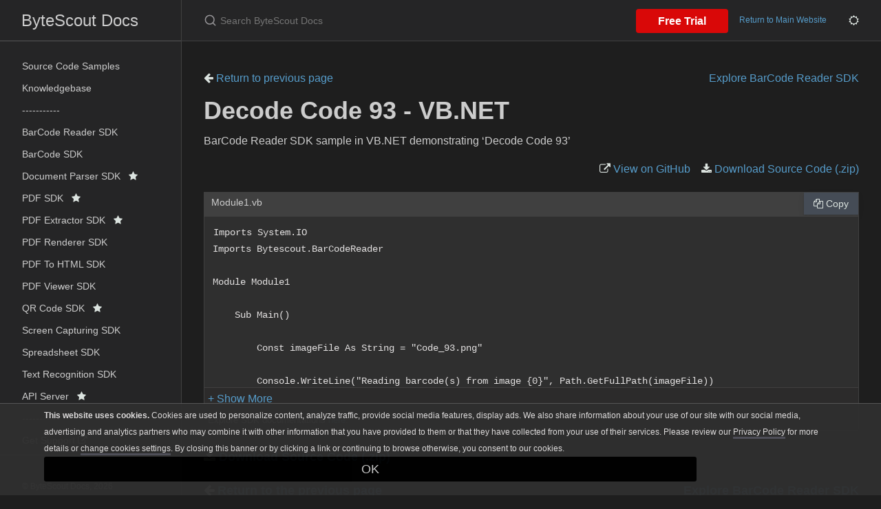

--- FILE ---
content_type: application/javascript; charset=utf-8
request_url: https://docs.bytescout.com/assets/js/vendor/fuse.basic.min.js
body_size: 4656
content:
/**
 * Fuse.js v6.4.6 - Lightweight fuzzy-search (http://fusejs.io)
 *
 * Copyright (c) 2021 Kiro Risk (http://kiro.me)
 * All Rights Reserved. Apache Software License 2.0
 *
 * http://www.apache.org/licenses/LICENSE-2.0
 */
var e,t;e=this,t=function(){"use strict";function e(t){return(e="function"==typeof Symbol&&"symbol"==typeof Symbol.iterator?function(e){return typeof e}:function(e){return e&&"function"==typeof Symbol&&e.constructor===Symbol&&e!==Symbol.prototype?"symbol":typeof e})(t)}function t(e,t){if(!(e instanceof t))throw new TypeError("Cannot call a class as a function")}function n(e,t){for(var n=0;n<t.length;n++){var r=t[n];r.enumerable=r.enumerable||!1,r.configurable=!0,"value"in r&&(r.writable=!0),Object.defineProperty(e,r.key,r)}}function r(e,t,r){return t&&n(e.prototype,t),r&&n(e,r),e}function i(e,t,n){return t in e?Object.defineProperty(e,t,{value:n,enumerable:!0,configurable:!0,writable:!0}):e[t]=n,e}function o(e,t){var n=Object.keys(e);if(Object.getOwnPropertySymbols){var r=Object.getOwnPropertySymbols(e);t&&(r=r.filter((function(t){return Object.getOwnPropertyDescriptor(e,t).enumerable}))),n.push.apply(n,r)}return n}function a(e){for(var t=1;t<arguments.length;t++){var n=null!=arguments[t]?arguments[t]:{};t%2?o(Object(n),!0).forEach((function(t){i(e,t,n[t])})):Object.getOwnPropertyDescriptors?Object.defineProperties(e,Object.getOwnPropertyDescriptors(n)):o(Object(n)).forEach((function(t){Object.defineProperty(e,t,Object.getOwnPropertyDescriptor(n,t))}))}return e}function c(e){return function(e){if(Array.isArray(e))return s(e)}(e)||function(e){if("undefined"!=typeof Symbol&&Symbol.iterator in Object(e))return Array.from(e)}(e)||function(e,t){if(e){if("string"==typeof e)return s(e,t);var n=Object.prototype.toString.call(e).slice(8,-1);return"Object"===n&&e.constructor&&(n=e.constructor.name),"Map"===n||"Set"===n?Array.from(e):"Arguments"===n||/^(?:Ui|I)nt(?:8|16|32)(?:Clamped)?Array$/.test(n)?s(e,t):void 0}}(e)||function(){throw new TypeError("Invalid attempt to spread non-iterable instance.\nIn order to be iterable, non-array objects must have a [Symbol.iterator]() method.")}()}function s(e,t){(null==t||t>e.length)&&(t=e.length);for(var n=0,r=new Array(t);n<t;n++)r[n]=e[n];return r}function h(e){return Array.isArray?Array.isArray(e):"[object Array]"===y(e)}function u(e){return"string"==typeof e}function l(e){return"number"==typeof e}function d(t){return!0===t||!1===t||function(t){return function(t){return"object"===e(t)}(t)&&null!==t}(t)&&"[object Boolean]"==y(t)}function f(e){return null!=e}function v(e){return!e.trim().length}function y(e){return null==e?void 0===e?"[object Undefined]":"[object Null]":Object.prototype.toString.call(e)}var g=function(e){return"Pattern length exceeds max of ".concat(e,".")},p=Object.prototype.hasOwnProperty,m=function(){function e(n){var r=this;t(this,e),this._keys=[],this._keyMap={};var i=0;n.forEach((function(e){var t=b(e);i+=t.weight,r._keys.push(t),r._keyMap[t.id]=t,i+=t.weight})),this._keys.forEach((function(e){e.weight/=i}))}return r(e,[{key:"get",value:function(e){return this._keyMap[e]}},{key:"keys",value:function(){return this._keys}},{key:"toJSON",value:function(){return JSON.stringify(this._keys)}}]),e}();function b(e){var t=null,n=null,r=null,i=1;if(u(e)||h(e))r=e,t=k(e),n=M(e);else{if(!p.call(e,"name"))throw new Error(function(e){return"Missing ".concat(e," property in key")}("name"));var o=e.name;if(r=o,p.call(e,"weight")&&(i=e.weight)<=0)throw new Error(function(e){return"Property 'weight' in key '".concat(e,"' must be a positive integer")}(o));t=k(o),n=M(o)}return{path:t,id:n,weight:i,src:r}}function k(e){return h(e)?e:e.split(".")}function M(e){return h(e)?e.join("."):e}var x=a({},{isCaseSensitive:!1,includeScore:!1,keys:[],shouldSort:!0,sortFn:function(e,t){return e.score===t.score?e.idx<t.idx?-1:1:e.score<t.score?-1:1}},{},{includeMatches:!1,findAllMatches:!1,minMatchCharLength:1},{},{location:0,threshold:.6,distance:100},{},{useExtendedSearch:!1,getFn:function(e,t){var n=[],r=!1;return function e(t,i,o){if(f(t))if(i[o]){var a=t[i[o]];if(!f(a))return;if(o===i.length-1&&(u(a)||l(a)||d(a)))n.push(function(e){return null==e?"":function(e){if("string"==typeof e)return e;var t=e+"";return"0"==t&&1/e==-1/0?"-0":t}(e)}(a));else if(h(a)){r=!0;for(var c=0,s=a.length;c<s;c+=1)e(a[c],i,o+1)}else i.length&&e(a,i,o+1)}else n.push(t)}(e,u(t)?t.split("."):t,0),r?n:n[0]},ignoreLocation:!1,ignoreFieldNorm:!1}),w=/[^ ]+/g;function L(){var e=arguments.length>0&&void 0!==arguments[0]?arguments[0]:3,t=new Map,n=Math.pow(10,e);return{get:function(e){var r=e.match(w).length;if(t.has(r))return t.get(r);var i=1/Math.sqrt(r),o=parseFloat(Math.round(i*n)/n);return t.set(r,o),o},clear:function(){t.clear()}}}var _=function(){function e(){var n=arguments.length>0&&void 0!==arguments[0]?arguments[0]:{},r=n.getFn,i=void 0===r?x.getFn:r;t(this,e),this.norm=L(3),this.getFn=i,this.isCreated=!1,this.setIndexRecords()}return r(e,[{key:"setSources",value:function(){var e=arguments.length>0&&void 0!==arguments[0]?arguments[0]:[];this.docs=e}},{key:"setIndexRecords",value:function(){var e=arguments.length>0&&void 0!==arguments[0]?arguments[0]:[];this.records=e}},{key:"setKeys",value:function(){var e=this,t=arguments.length>0&&void 0!==arguments[0]?arguments[0]:[];this.keys=t,this._keysMap={},t.forEach((function(t,n){e._keysMap[t.id]=n}))}},{key:"create",value:function(){var e=this;!this.isCreated&&this.docs.length&&(this.isCreated=!0,u(this.docs[0])?this.docs.forEach((function(t,n){e._addString(t,n)})):this.docs.forEach((function(t,n){e._addObject(t,n)})),this.norm.clear())}},{key:"add",value:function(e){var t=this.size();u(e)?this._addString(e,t):this._addObject(e,t)}},{key:"removeAt",value:function(e){this.records.splice(e,1);for(var t=e,n=this.size();t<n;t+=1)this.records[t].i-=1}},{key:"getValueForItemAtKeyId",value:function(e,t){return e[this._keysMap[t]]}},{key:"size",value:function(){return this.records.length}},{key:"_addString",value:function(e,t){if(f(e)&&!v(e)){var n={v:e,i:t,n:this.norm.get(e)};this.records.push(n)}}},{key:"_addObject",value:function(e,t){var n=this,r={i:t,$:{}};this.keys.forEach((function(t,i){var o=n.getFn(e,t.path);if(f(o))if(h(o))!function(){for(var e=[],t=[{nestedArrIndex:-1,value:o}];t.length;){var a=t.pop(),c=a.nestedArrIndex,s=a.value;if(f(s))if(u(s)&&!v(s)){var l={v:s,i:c,n:n.norm.get(s)};e.push(l)}else h(s)&&s.forEach((function(e,n){t.push({nestedArrIndex:n,value:e})}))}r.$[i]=e}();else if(!v(o)){var a={v:o,n:n.norm.get(o)};r.$[i]=a}})),this.records.push(r)}},{key:"toJSON",value:function(){return{keys:this.keys,records:this.records}}}]),e}();function S(e,t){var n=arguments.length>2&&void 0!==arguments[2]?arguments[2]:{},r=n.getFn,i=void 0===r?x.getFn:r,o=new _({getFn:i});return o.setKeys(e.map(b)),o.setSources(t),o.create(),o}function O(e){var t=arguments.length>1&&void 0!==arguments[1]?arguments[1]:{},n=t.errors,r=void 0===n?0:n,i=t.currentLocation,o=void 0===i?0:i,a=t.expectedLocation,c=void 0===a?0:a,s=t.distance,h=void 0===s?x.distance:s,u=t.ignoreLocation,l=void 0===u?x.ignoreLocation:u,d=r/e.length;if(l)return d;var f=Math.abs(c-o);return h?d+f/h:f?1:d}function A(){for(var e=arguments.length>0&&void 0!==arguments[0]?arguments[0]:[],t=arguments.length>1&&void 0!==arguments[1]?arguments[1]:x.minMatchCharLength,n=[],r=-1,i=-1,o=0,a=e.length;o<a;o+=1){var c=e[o];c&&-1===r?r=o:c||-1===r||((i=o-1)-r+1>=t&&n.push([r,i]),r=-1)}return e[o-1]&&o-r>=t&&n.push([r,o-1]),n}function j(e){for(var t={},n=0,r=e.length;n<r;n+=1){var i=e.charAt(n);t[i]=(t[i]||0)|1<<r-n-1}return t}var E=function(){function e(n){var r=this,i=arguments.length>1&&void 0!==arguments[1]?arguments[1]:{},o=i.location,a=void 0===o?x.location:o,c=i.threshold,s=void 0===c?x.threshold:c,h=i.distance,u=void 0===h?x.distance:h,l=i.includeMatches,d=void 0===l?x.includeMatches:l,f=i.findAllMatches,v=void 0===f?x.findAllMatches:f,y=i.minMatchCharLength,g=void 0===y?x.minMatchCharLength:y,p=i.isCaseSensitive,m=void 0===p?x.isCaseSensitive:p,b=i.ignoreLocation,k=void 0===b?x.ignoreLocation:b;if(t(this,e),this.options={location:a,threshold:s,distance:u,includeMatches:d,findAllMatches:v,minMatchCharLength:g,isCaseSensitive:m,ignoreLocation:k},this.pattern=m?n:n.toLowerCase(),this.chunks=[],this.pattern.length){var M=function(e,t){r.chunks.push({pattern:e,alphabet:j(e),startIndex:t})},w=this.pattern.length;if(w>32){for(var L=0,_=w%32,S=w-_;L<S;)M(this.pattern.substr(L,32),L),L+=32;if(_){var O=w-32;M(this.pattern.substr(O),O)}}else M(this.pattern,0)}}return r(e,[{key:"searchIn",value:function(e){var t=this.options,n=t.isCaseSensitive,r=t.includeMatches;if(n||(e=e.toLowerCase()),this.pattern===e){var i={isMatch:!0,score:0};return r&&(i.indices=[[0,e.length-1]]),i}var o=this.options,a=o.location,s=o.distance,h=o.threshold,u=o.findAllMatches,l=o.minMatchCharLength,d=o.ignoreLocation,f=[],v=0,y=!1;this.chunks.forEach((function(t){var n=t.pattern,i=t.alphabet,o=t.startIndex,p=function(e,t,n){var r=arguments.length>3&&void 0!==arguments[3]?arguments[3]:{},i=r.location,o=void 0===i?x.location:i,a=r.distance,c=void 0===a?x.distance:a,s=r.threshold,h=void 0===s?x.threshold:s,u=r.findAllMatches,l=void 0===u?x.findAllMatches:u,d=r.minMatchCharLength,f=void 0===d?x.minMatchCharLength:d,v=r.includeMatches,y=void 0===v?x.includeMatches:v,p=r.ignoreLocation,m=void 0===p?x.ignoreLocation:p;if(t.length>32)throw new Error(g(32));for(var b,k=t.length,M=e.length,w=Math.max(0,Math.min(o,M)),L=h,_=w,S=f>1||y,j=S?Array(M):[];(b=e.indexOf(t,_))>-1;){var E=O(t,{currentLocation:b,expectedLocation:w,distance:c,ignoreLocation:m});if(L=Math.min(E,L),_=b+k,S)for(var I=0;I<k;)j[b+I]=1,I+=1}_=-1;for(var C=[],F=1,P=k+M,N=1<<k-1,$=0;$<k;$+=1){for(var D=0,K=P;D<K;){var z=O(t,{errors:$,currentLocation:w+K,expectedLocation:w,distance:c,ignoreLocation:m});z<=L?D=K:P=K,K=Math.floor((P-D)/2+D)}P=K;var J=Math.max(1,w-K+1),R=l?M:Math.min(w+K,M)+k,T=Array(R+2);T[R+1]=(1<<$)-1;for(var U=R;U>=J;U-=1){var q=U-1,B=n[e.charAt(q)];if(S&&(j[q]=+!!B),T[U]=(T[U+1]<<1|1)&B,$&&(T[U]|=(C[U+1]|C[U])<<1|1|C[U+1]),T[U]&N&&(F=O(t,{errors:$,currentLocation:q,expectedLocation:w,distance:c,ignoreLocation:m}))<=L){if(L=F,(_=q)<=w)break;J=Math.max(1,2*w-_)}}var V=O(t,{errors:$+1,currentLocation:w,expectedLocation:w,distance:c,ignoreLocation:m});if(V>L)break;C=T}var G={isMatch:_>=0,score:Math.max(.001,F)};if(S){var H=A(j,f);H.length?y&&(G.indices=H):G.isMatch=!1}return G}(e,n,i,{location:a+o,distance:s,threshold:h,findAllMatches:u,minMatchCharLength:l,includeMatches:r,ignoreLocation:d}),m=p.isMatch,b=p.score,k=p.indices;m&&(y=!0),v+=b,m&&k&&(f=[].concat(c(f),c(k)))}));var p={isMatch:y,score:y?v/this.chunks.length:1};return y&&r&&(p.indices=f),p}}]),e}(),I=[];function C(e,t){for(var n=0,r=I.length;n<r;n+=1){var i=I[n];if(i.condition(e,t))return new i(e,t)}return new E(e,t)}function F(e,t){var n=t.ignoreFieldNorm,r=void 0===n?x.ignoreFieldNorm:n;e.forEach((function(e){var t=1;e.matches.forEach((function(e){var n=e.key,i=e.norm,o=e.score,a=n?n.weight:null;t*=Math.pow(0===o&&a?Number.EPSILON:o,(a||1)*(r?1:i))})),e.score=t}))}function P(e,t){var n=e.matches;t.matches=[],f(n)&&n.forEach((function(e){if(f(e.indices)&&e.indices.length){var n={indices:e.indices,value:e.value};e.key&&(n.key=e.key.src),e.idx>-1&&(n.refIndex=e.idx),t.matches.push(n)}}))}function N(e,t){t.score=e.score}function $(e,t){var n=arguments.length>2&&void 0!==arguments[2]?arguments[2]:{},r=n.includeMatches,i=void 0===r?x.includeMatches:r,o=n.includeScore,a=void 0===o?x.includeScore:o,c=[];return i&&c.push(P),a&&c.push(N),e.map((function(e){var n=e.idx,r={item:t[n],refIndex:n};return c.length&&c.forEach((function(t){t(e,r)})),r}))}var D=function(){function e(n){var r=arguments.length>1&&void 0!==arguments[1]?arguments[1]:{},i=arguments.length>2?arguments[2]:void 0;if(t(this,e),this.options=a({},x,{},r),this.options.useExtendedSearch)throw new Error("Extended search is not available");this._keyStore=new m(this.options.keys),this.setCollection(n,i)}return r(e,[{key:"setCollection",value:function(e,t){if(this._docs=e,t&&!(t instanceof _))throw new Error("Incorrect 'index' type");this._myIndex=t||S(this.options.keys,this._docs,{getFn:this.options.getFn})}},{key:"add",value:function(e){f(e)&&(this._docs.push(e),this._myIndex.add(e))}},{key:"remove",value:function(){for(var e=arguments.length>0&&void 0!==arguments[0]?arguments[0]:function(){return!1},t=[],n=0,r=this._docs.length;n<r;n+=1){var i=this._docs[n];e(i,n)&&(this.removeAt(n),n-=1,r-=1,t.push(i))}return t}},{key:"removeAt",value:function(e){this._docs.splice(e,1),this._myIndex.removeAt(e)}},{key:"getIndex",value:function(){return this._myIndex}},{key:"search",value:function(e){var t=arguments.length>1&&void 0!==arguments[1]?arguments[1]:{},n=t.limit,r=void 0===n?-1:n,i=this.options,o=i.includeMatches,a=i.includeScore,c=i.shouldSort,s=i.sortFn,h=i.ignoreFieldNorm,d=u(e)?u(this._docs[0])?this._searchStringList(e):this._searchObjectList(e):this._searchLogical(e);return F(d,{ignoreFieldNorm:h}),c&&d.sort(s),l(r)&&r>-1&&(d=d.slice(0,r)),$(d,this._docs,{includeMatches:o,includeScore:a})}},{key:"_searchStringList",value:function(e){var t=C(e,this.options),n=this._myIndex.records,r=[];return n.forEach((function(e){var n=e.v,i=e.i,o=e.n;if(f(n)){var a=t.searchIn(n),c=a.isMatch,s=a.score,h=a.indices;c&&r.push({item:n,idx:i,matches:[{score:s,value:n,norm:o,indices:h}]})}})),r}},{key:"_searchLogical",value:function(e){throw new Error("Logical search is not available")}},{key:"_searchObjectList",value:function(e){var t=this,n=C(e,this.options),r=this._myIndex,i=r.keys,o=r.records,a=[];return o.forEach((function(e){var r=e.$,o=e.i;if(f(r)){var s=[];i.forEach((function(e,i){s.push.apply(s,c(t._findMatches({key:e,value:r[i],searcher:n})))})),s.length&&a.push({idx:o,item:r,matches:s})}})),a}},{key:"_findMatches",value:function(e){var t=e.key,n=e.value,r=e.searcher;if(!f(n))return[];var i=[];if(h(n))n.forEach((function(e){var n=e.v,o=e.i,a=e.n;if(f(n)){var c=r.searchIn(n),s=c.isMatch,h=c.score,u=c.indices;s&&i.push({score:h,key:t,value:n,idx:o,norm:a,indices:u})}}));else{var o=n.v,a=n.n,c=r.searchIn(o),s=c.isMatch,u=c.score,l=c.indices;s&&i.push({score:u,key:t,value:o,norm:a,indices:l})}return i}}]),e}();return D.version="6.4.6",D.createIndex=S,D.parseIndex=function(e){var t=arguments.length>1&&void 0!==arguments[1]?arguments[1]:{},n=t.getFn,r=void 0===n?x.getFn:n,i=e.keys,o=e.records,a=new _({getFn:r});return a.setKeys(i),a.setIndexRecords(o),a},D.config=x,D},"object"==typeof exports&&"undefined"!=typeof module?module.exports=t():"function"==typeof define&&define.amd?define(t):(e=e||self).Fuse=t();